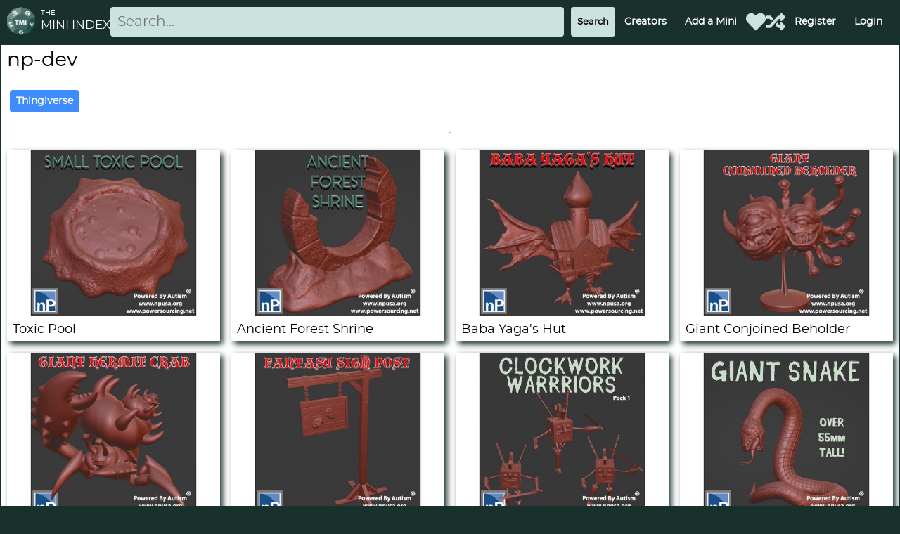

--- FILE ---
content_type: text/html; charset=utf-8
request_url: https://theminiindex.com/Creators/Details?id=2690
body_size: 10137
content:

<!DOCTYPE html>
<html lang ="en">
<head>
    <meta charset="utf-8" />
    <meta name="apple-mobile-web-app-capable" content="yes" />
    <meta name="viewport" content="minimum-scale=1.0, width=device-width" />

    <meta name="application-name" content="The Mini Index" />
    <meta name="msapplication-TileColor" content="#FFFFFF" />
    <meta name="msapplication-TileImage" content="~/images/icons/mstile-144x144.png" />
    <meta name="msapplication-square70x70logo" content="~/images/icons/mstile-70x70.png" />
    <meta name="msapplication-square150x150logo" content="~/images/icons/mstile-150x150.png" />
    <meta name="msapplication-wide310x150logo" content="~/images/icons/mstile-310x150.png" />
    <meta name="msapplication-square310x310logo" content="~/images/icons/mstile-310x310.png" />

    <meta property="og:site_name" content="The Mini Index" />
    <meta property="og:image" content="https://theminiindex.com/images/banner.png">
    <meta property="og:title" content="np-dev Details - The Mini Index" />
    <meta name="description" content="The Mini Index is a crowd-sourced index of various minis, terrain tiles, and scatter terrain across different websites for use with tabletop games like Dungeons and Dragons." />
    <meta property="og:description" content="The Mini Index is a crowd-sourced index of various minis, terrain tiles, and scatter terrain across different websites for use with tabletop games like Dungeons and Dragons." />
    <meta property="fb:app_id" content="217005809246433" />

    <meta name="twitter:card" content="summary" />
    <meta name="twitter:image:src" content="https://theminiindex.com/images/banner.png">
    <meta name="twitter:description" content="The Mini Index is a crowd-sourced index of various minis, terrain tiles, and scatter terrain across different websites for use with tabletop games like Dungeons and Dragons." />
    <meta name="twitter:title" content="np-dev Details - The Mini Index" />

    <title>np-dev Details - The Mini Index</title>

    

    

    
        <style>
            @font-face {
                font-family: 'Montserrat';
                src: url('https://miniindex.azureedge.net/8436a7e0e2466fabb64672ba4674ca7c.woff2') format('woff2');
                font-weight: normal;
                font-style: normal;
                font-display: swap;
            }
        </style>
        <link rel="preconnect" href="https://miniindex.azureedge.net/">
        <link rel="stylesheet" href="https://miniindex.azureedge.net/site.css">
        <link rel="stylesheet" href="https://miniindex.azureedge.net/styles.css">
    

    
    <script type="text/javascript">
        !function (T, l, y) { var S = T.location, k = "script", D = "connectionString", C = "ingestionendpoint", I = "disableExceptionTracking", E = "ai.device.", b = "toLowerCase", w = "crossOrigin", N = "POST", e = "appInsightsSDK", t = y.name || "appInsights"; (y.name || T[e]) && (T[e] = t); var n = T[t] || function (d) { var g = !1, f = !1, m = { initialize: !0, queue: [], sv: "5", version: 2, config: d }; function v(e, t) { var n = {}, a = "Browser"; return n[E + "id"] = a[b](), n[E + "type"] = a, n["ai.operation.name"] = S && S.pathname || "_unknown_", n["ai.internal.sdkVersion"] = "javascript:snippet_" + (m.sv || m.version), { time: function () { var e = new Date; function t(e) { var t = "" + e; return 1 === t.length && (t = "0" + t), t } return e.getUTCFullYear() + "-" + t(1 + e.getUTCMonth()) + "-" + t(e.getUTCDate()) + "T" + t(e.getUTCHours()) + ":" + t(e.getUTCMinutes()) + ":" + t(e.getUTCSeconds()) + "." + ((e.getUTCMilliseconds() / 1e3).toFixed(3) + "").slice(2, 5) + "Z" }(), name: "Microsoft.ApplicationInsights." + e.replace(/-/g, "") + "." + t, sampleRate: 100, tags: n, data: { baseData: { ver: 2 } } } } var h = d.url || y.src; if (h) { function a(e) { var t, n, a, i, r, o, s, c, u, p, l; g = !0, m.queue = [], f || (f = !0, t = h, s = function () { var e = {}, t = d.connectionString; if (t) for (var n = t.split(";"), a = 0; a < n.length; a++) { var i = n[a].split("="); 2 === i.length && (e[i[0][b]()] = i[1]) } if (!e[C]) { var r = e.endpointsuffix, o = r ? e.location : null; e[C] = "https://" + (o ? o + "." : "") + "dc." + (r || "services.visualstudio.com") } return e }(), c = s[D] || d[D] || "", u = s[C], p = u ? u + "/v2/track" : d.endpointUrl, (l = []).push((n = "SDK LOAD Failure: Failed to load Application Insights SDK script (See stack for details)", a = t, i = p, (o = (r = v(c, "Exception")).data).baseType = "ExceptionData", o.baseData.exceptions = [{ typeName: "SDKLoadFailed", message: n.replace(/\./g, "-"), hasFullStack: !1, stack: n + "\nSnippet failed to load [" + a + "] -- Telemetry is disabled\nHelp Link: https://go.microsoft.com/fwlink/?linkid=2128109\nHost: " + (S && S.pathname || "_unknown_") + "\nEndpoint: " + i, parsedStack: [] }], r)), l.push(function (e, t, n, a) { var i = v(c, "Message"), r = i.data; r.baseType = "MessageData"; var o = r.baseData; return o.message = 'AI (Internal): 99 message:"' + ("SDK LOAD Failure: Failed to load Application Insights SDK script (See stack for details) (" + n + ")").replace(/\"/g, "") + '"', o.properties = { endpoint: a }, i }(0, 0, t, p)), function (e, t) { if (JSON) { var n = T.fetch; if (n && !y.useXhr) n(t, { method: N, body: JSON.stringify(e), mode: "cors" }); else if (XMLHttpRequest) { var a = new XMLHttpRequest; a.open(N, t), a.setRequestHeader("Content-type", "application/json"), a.send(JSON.stringify(e)) } } }(l, p)) } function i(e, t) { f || setTimeout(function () { !t && m.core || a() }, 500) } var e = function () { var n = l.createElement(k); n.src = h; var e = y[w]; return !e && "" !== e || "undefined" == n[w] || (n[w] = e), n.onload = i, n.onerror = a, n.onreadystatechange = function (e, t) { "loaded" !== n.readyState && "complete" !== n.readyState || i(0, t) }, n }(); y.ld < 0 ? l.getElementsByTagName("head")[0].appendChild(e) : setTimeout(function () { l.getElementsByTagName(k)[0].parentNode.appendChild(e) }, y.ld || 0) } try { m.cookie = l.cookie } catch (p) { } function t(e) { for (; e.length;)!function (t) { m[t] = function () { var e = arguments; g || m.queue.push(function () { m[t].apply(m, e) }) } }(e.pop()) } var n = "track", r = "TrackPage", o = "TrackEvent"; t([n + "Event", n + "PageView", n + "Exception", n + "Trace", n + "DependencyData", n + "Metric", n + "PageViewPerformance", "start" + r, "stop" + r, "start" + o, "stop" + o, "addTelemetryInitializer", "setAuthenticatedUserContext", "clearAuthenticatedUserContext", "flush"]), m.SeverityLevel = { Verbose: 0, Information: 1, Warning: 2, Error: 3, Critical: 4 }; var s = (d.extensionConfig || {}).ApplicationInsightsAnalytics || {}; if (!0 !== d[I] && !0 !== s[I]) { var c = "onerror"; t(["_" + c]); var u = T[c]; T[c] = function (e, t, n, a, i) { var r = u && u(e, t, n, a, i); return !0 !== r && m["_" + c]({ message: e, url: t, lineNumber: n, columnNumber: a, error: i }), r }, d.autoExceptionInstrumented = !0 } return m }(y.cfg); function a() { y.onInit && y.onInit(n) } (T[t] = n).queue && 0 === n.queue.length ? (n.queue.push(a), n.trackPageView({})) : a() }(window, document, {
            src: "https://js.monitor.azure.com/scripts/b/ai.2.min.js",
            crossOrigin: "anonymous", // When supplied this will add the provided value as the cross origin attribute on the script tag
            cfg: { // Application Insights Configuration
                connectionString: "InstrumentationKey=70f322c0-7e67-4ac4-9b55-72cad669d574;IngestionEndpoint=https://westus2-0.in.applicationinsights.azure.com/;LiveEndpoint=https://westus2.livediagnostics.monitor.azure.com/"
            }
        });

        function toggleMobile() {
            var mobile = document.getElementById("mobileCluster");
            mobile.style.display == "block" ? mobile.style.display = "none" : mobile.style.display = "block"; 
        }
    </script>

    <style>
        h1,
        h2,
        h3,
        h4 {
            font-family: "Montserrat", sans-serif !important;
            font-weight: 500;
        }
        .montserrat {
            font-family: "Montserrat", sans-serif !important;
        }
        .btn{
            font-family: "Montserrat", sans-serif !important;
        }
        input.full-width{
            font-family: "Montserrat", sans-serif !important;
        }
    </style>
       
    <link rel="apple-touch-icon-precomposed" sizes="57x57" href="/images/icons/apple-touch-icon-57x57.png" />
    <link rel="apple-touch-icon-precomposed" sizes="114x114" href="/images/icons/apple-touch-icon-114x114.png" />
    <link rel="apple-touch-icon-precomposed" sizes="72x72" href="/images/icons/apple-touch-icon-72x72.png" />
    <link rel="apple-touch-icon-precomposed" sizes="144x144" href="/images/icons/apple-touch-icon-144x144.png" />
    <link rel="apple-touch-icon-precomposed" sizes="60x60" href="/images/icons/apple-touch-icon-60x60.png" />
    <link rel="apple-touch-icon-precomposed" sizes="120x120" href="/images/icons/apple-touch-icon-120x120.png" />
    <link rel="apple-touch-icon-precomposed" sizes="76x76" href="/images/icons/apple-touch-icon-76x76.png" />
    <link rel="apple-touch-icon-precomposed" sizes="152x152" href="/images/icons/apple-touch-icon-152x152.png" />

    <link rel="icon" type="image/png" href="/images/icons/favicon-196x196.png" sizes="196x196" />
    <link rel="icon" type="image/png" href="/images/icons/favicon-96x96.png" sizes="96x96" />
    <link rel="icon" type="image/png" href="/images/icons/favicon-32x32.png" sizes="32x32" />
    <link rel="icon" type="image/png" href="/images/icons/favicon-16x16.png" sizes="16x16" />
    <link rel="icon" type="image/png" href="/images/icons/favicon-128.png" sizes="128x128" />
</head>
<body>
    <div>
        <nav>
            <div class="cluster style-primary" style="flex-wrap:nowrap">
                <div class="row" style="padding-left:10px;">
                    <a href="/" aria-label="Return to homepage">
                        <img style="margin-right: .5rem;" width="40" height="40" src="/images/icons/favicon-96x96.png" alt="The Mini Index Logo - a D12 with TMI written on it." />
                    </a>

                    <div class="montserrat" id="logotype">
                        <span class="xsmall">THE</span>
                        <br />
                        <span class="larger">MINI INDEX</span>
                    </div>
                </div>

                <form action="/Minis" style="margin-right:auto; width:100%;" id="searchForm" name="searchForm">
                    <div class="row">
                        <label for="nav-search"></label>
                        <input type="text" name="SearchString" id="SearchString" placeholder="Search..." class="full-width"/>
                        <input type="submit" value="Search" id="NavSearchBtn" class="btn style-secondary-border" />
                    </div>                        
                </form>

                <div class="cluster" id="menuCluster">
                    <div class="center"><a class="btn style-primary" href="/Creators/Browse">Creators</a></div>
                    <div class="center"><a class="btn style-primary" href="/Minis/Create">Add a Mini</a></div>
                    <div class="icon-no-container">
                        <a href="/Starred/" aria-label="Favorited Minis">
                            <div class="icon icon-heart"></div>
                        </a>
                    </div>
                    <div class="icon-no-container">
                        <a href="/Minis/Help/" aria-label="Help out TMI!">
                            <div class="icon icon-random"></div>
                        </a>
                    </div>
                    

<div class="center">
    <a href="/Identity/Account/Register" class="btn style-primary">Register</a>
</div>
<div class ="center">
    <a href="/Identity/Account/Login?ReturnUrl=/Creators/Details?id=2690" class="btn style-primary">Login</a>
</div>

                </div>
                <div class="icon-no-container" style="padding-right:.75rem;">
                    <a href="#" id="menuBtn" onclick="toggleMobile()" aria-label="Expand Menu">
                        <div class="icon icon-menu"></div>
                    </a>
                </div>
            </div>

            <div class="cluster style-primary" id="mobileCluster" style="display:none;">
                <div class="center"><a class="btn style-primary" href="/Creators/Browse">Creators</a></div>
                <div class="center"><a class="btn style-primary" href="/Minis/Create">Add a Mini</a></div>
                <div class="center"><a class="btn style-primary" href="/Starred/">Favorites</a></div>
                <div class="center"><a class="btn style-primary" href="/Minis/Help">Tag a Random Mini</a></div>
                

<div class="center">
    <a href="/Identity/Account/Register" class="btn style-primary">Register</a>
</div>
<div class ="center">
    <a href="/Identity/Account/Login?ReturnUrl=/Creators/Details?id=2690" class="btn style-primary">Login</a>
</div>

            </div>
        </nav>

        <main>
            <div class="stack">
                




<h1>np-dev</h1>

<div class="cluster">
    <a href="https://www.thingiverse.com/np-dev" class="btn btn-primary Thingiverse">Thingiverse</a>
</div>

<hr />

<div class="grid">

<!-- If you edit this, also edit the JS that uses it (latest.js)-->
<div class="card Approved" id="78132">
    <div>
        <a href="/Minis/Details?id=78132" aria-label="Toxic Pool">
            <img class="card-thumbnail" src="https://miniindexblobcdn.azureedge.net/images/78132.jpg" width="314" height="236" alt="Image of Toxic Pool" />
        </a>
    </div>

    <div class="card-text">
        <div class="mini-name">
            <h3>Toxic Pool</h3>
        </div>
    </div>
    <div class="new-tag hidden"><span class="new-tag-span">New!</span></div>
    <div class="approved-time">1758659132000</div>
</div>
<!-- If you edit this, also edit the JS that uses it (latest.js)-->
<div class="card Approved" id="77297">
    <div>
        <a href="/Minis/Details?id=77297" aria-label="Ancient Forest Shrine">
            <img class="card-thumbnail" src="https://miniindexblobcdn.azureedge.net/images/77297.jpg" width="314" height="236" alt="Image of Ancient Forest Shrine" />
        </a>
    </div>

    <div class="card-text">
        <div class="mini-name">
            <h3>Ancient Forest Shrine</h3>
        </div>
    </div>
    <div class="new-tag hidden"><span class="new-tag-span">New!</span></div>
    <div class="approved-time">1756398888000</div>
</div>
<!-- If you edit this, also edit the JS that uses it (latest.js)-->
<div class="card Approved" id="77290">
    <div>
        <a href="/Minis/Details?id=77290" aria-label="Baba Yaga&#x27;s Hut">
            <img class="card-thumbnail" src="https://miniindexblobcdn.azureedge.net/images/77290.jpg" width="314" height="236" alt="Image of Baba Yaga&#x27;s Hut" />
        </a>
    </div>

    <div class="card-text">
        <div class="mini-name">
            <h3>Baba Yaga&#x27;s Hut</h3>
        </div>
    </div>
    <div class="new-tag hidden"><span class="new-tag-span">New!</span></div>
    <div class="approved-time">1756397837000</div>
</div>
<!-- If you edit this, also edit the JS that uses it (latest.js)-->
<div class="card Approved" id="72523">
    <div>
        <a href="/Minis/Details?id=72523" aria-label="Giant Conjoined Beholder">
            <img class="card-thumbnail" src="https://miniindexblobcdn.azureedge.net/images/72523.jpg" width="314" height="236" alt="Image of Giant Conjoined Beholder" />
        </a>
    </div>

    <div class="card-text">
        <div class="mini-name">
            <h3>Giant Conjoined Beholder</h3>
        </div>
    </div>
    <div class="new-tag hidden"><span class="new-tag-span">New!</span></div>
    <div class="approved-time">1736268828000</div>
</div>
<!-- If you edit this, also edit the JS that uses it (latest.js)-->
<div class="card Approved" id="72522">
    <div>
        <a href="/Minis/Details?id=72522" aria-label="Giant Hermit Crab">
            <img class="card-thumbnail" src="https://miniindexblobcdn.azureedge.net/images/72522.jpg" width="314" height="236" alt="Image of Giant Hermit Crab" />
        </a>
    </div>

    <div class="card-text">
        <div class="mini-name">
            <h3>Giant Hermit Crab</h3>
        </div>
    </div>
    <div class="new-tag hidden"><span class="new-tag-span">New!</span></div>
    <div class="approved-time">1736268794000</div>
</div>
<!-- If you edit this, also edit the JS that uses it (latest.js)-->
<div class="card Approved" id="71032">
    <div>
        <a href="/Minis/Details?id=71032" aria-label="Fantasy Store Signpost">
            <img class="card-thumbnail" src="https://miniindexblobcdn.azureedge.net/images/71032.jpg" width="314" height="236" alt="Image of Fantasy Store Signpost" />
        </a>
    </div>

    <div class="card-text">
        <div class="mini-name">
            <h3>Fantasy Store Signpost</h3>
        </div>
    </div>
    <div class="new-tag hidden"><span class="new-tag-span">New!</span></div>
    <div class="approved-time">1733156030000</div>
</div>
<!-- If you edit this, also edit the JS that uses it (latest.js)-->
<div class="card Approved" id="68240">
    <div>
        <a href="/Minis/Details?id=68240" aria-label="Clockwork Warriors - Group 1">
            <img class="card-thumbnail" src="https://miniindexblobcdn.azureedge.net/images/68240.jpg" width="314" height="236" alt="Image of Clockwork Warriors - Group 1" />
        </a>
    </div>

    <div class="card-text">
        <div class="mini-name">
            <h3>Clockwork Warriors - Group 1</h3>
        </div>
    </div>
    <div class="new-tag hidden"><span class="new-tag-span">New!</span></div>
    <div class="approved-time">1720456988000</div>
</div>
<!-- If you edit this, also edit the JS that uses it (latest.js)-->
<div class="card Approved" id="68239">
    <div>
        <a href="/Minis/Details?id=68239" aria-label="Giant Snake">
            <img class="card-thumbnail" src="https://miniindexblobcdn.azureedge.net/images/68239.jpg" width="314" height="236" alt="Image of Giant Snake" />
        </a>
    </div>

    <div class="card-text">
        <div class="mini-name">
            <h3>Giant Snake</h3>
        </div>
    </div>
    <div class="new-tag hidden"><span class="new-tag-span">New!</span></div>
    <div class="approved-time">1720456886000</div>
</div>
<!-- If you edit this, also edit the JS that uses it (latest.js)-->
<div class="card Approved" id="67787">
    <div>
        <a href="/Minis/Details?id=67787" aria-label="Wooden Cart">
            <img class="card-thumbnail" src="https://miniindexblobcdn.azureedge.net/images/67787.jpg" width="314" height="236" alt="Image of Wooden Cart" />
        </a>
    </div>

    <div class="card-text">
        <div class="mini-name">
            <h3>Wooden Cart</h3>
        </div>
    </div>
    <div class="new-tag hidden"><span class="new-tag-span">New!</span></div>
    <div class="approved-time">1718316917000</div>
</div>
<!-- If you edit this, also edit the JS that uses it (latest.js)-->
<div class="card Approved" id="67201">
    <div>
        <a href="/Minis/Details?id=67201" aria-label="Giant Fat Dragon">
            <img class="card-thumbnail" src="https://miniindexblobcdn.azureedge.net/images/67201.jpg" width="314" height="236" alt="Image of Giant Fat Dragon" />
        </a>
    </div>

    <div class="card-text">
        <div class="mini-name">
            <h3>Giant Fat Dragon</h3>
        </div>
    </div>
    <div class="new-tag hidden"><span class="new-tag-span">New!</span></div>
    <div class="approved-time">1715269447000</div>
</div>
<!-- If you edit this, also edit the JS that uses it (latest.js)-->
<div class="card Approved" id="67196">
    <div>
        <a href="/Minis/Details?id=67196" aria-label="Modern Marvels - Cyberpunk/SciFi Medical Robot">
            <img class="card-thumbnail" src="https://miniindexblobcdn.azureedge.net/images/67196.jpg" width="314" height="236" alt="Image of Modern Marvels - Cyberpunk/SciFi Medical Robot" />
        </a>
    </div>

    <div class="card-text">
        <div class="mini-name">
            <h3>Modern Marvels - Cyberpunk/SciFi Medical Robot</h3>
        </div>
    </div>
    <div class="new-tag hidden"><span class="new-tag-span">New!</span></div>
    <div class="approved-time">1715098251000</div>
</div>
<!-- If you edit this, also edit the JS that uses it (latest.js)-->
<div class="card Approved" id="66809">
    <div>
        <a href="/Minis/Details?id=66809" aria-label="Modern Marvels - Stone Foot Bridge">
            <img class="card-thumbnail" src="https://miniindexblobcdn.azureedge.net/images/66809.jpg" width="314" height="236" alt="Image of Modern Marvels - Stone Foot Bridge" />
        </a>
    </div>

    <div class="card-text">
        <div class="mini-name">
            <h3>Modern Marvels - Stone Foot Bridge</h3>
        </div>
    </div>
    <div class="new-tag hidden"><span class="new-tag-span">New!</span></div>
    <div class="approved-time">1713800698000</div>
</div>
<!-- If you edit this, also edit the JS that uses it (latest.js)-->
<div class="card Approved" id="65348">
    <div>
        <a href="/Minis/Details?id=65348" aria-label="Ettin / Two-Headed Ogre">
            <img class="card-thumbnail" src="https://miniindexblobcdn.azureedge.net/images/65348.jpg" width="314" height="236" alt="Image of Ettin / Two-Headed Ogre" />
        </a>
    </div>

    <div class="card-text">
        <div class="mini-name">
            <h3>Ettin / Two-Headed Ogre</h3>
        </div>
    </div>
    <div class="new-tag hidden"><span class="new-tag-span">New!</span></div>
    <div class="approved-time">1706823260000</div>
</div>
<!-- If you edit this, also edit the JS that uses it (latest.js)-->
<div class="card Approved" id="64909">
    <div>
        <a href="/Minis/Details?id=64909" aria-label="Modern Marvels - Mausoleum">
            <img class="card-thumbnail" src="https://miniindexblobcdn.azureedge.net/images/64909.jpg" width="314" height="236" alt="Image of Modern Marvels - Mausoleum" />
        </a>
    </div>

    <div class="card-text">
        <div class="mini-name">
            <h3>Modern Marvels - Mausoleum</h3>
        </div>
    </div>
    <div class="new-tag hidden"><span class="new-tag-span">New!</span></div>
    <div class="approved-time">1705341838000</div>
</div>
<!-- If you edit this, also edit the JS that uses it (latest.js)-->
<div class="card Approved" id="62730">
    <div>
        <a href="/Minis/Details?id=62730" aria-label="Trash Eater - Otyugh">
            <img class="card-thumbnail" src="https://miniindexblobcdn.azureedge.net/images/62730.jpg" width="314" height="236" alt="Image of Trash Eater - Otyugh" />
        </a>
    </div>

    <div class="card-text">
        <div class="mini-name">
            <h3>Trash Eater - Otyugh</h3>
        </div>
    </div>
    <div class="new-tag hidden"><span class="new-tag-span">New!</span></div>
    <div class="approved-time">1696268029000</div>
</div>
<!-- If you edit this, also edit the JS that uses it (latest.js)-->
<div class="card Approved" id="56526">
    <div>
        <a href="/Minis/Details?id=56526" aria-label="Giant Mutated Frog Behemoth">
            <img class="card-thumbnail" src="https://miniindexblobcdn.azureedge.net/images/56526.jpg" width="314" height="236" alt="Image of Giant Mutated Frog Behemoth" />
        </a>
    </div>

    <div class="card-text">
        <div class="mini-name">
            <h3>Giant Mutated Frog Behemoth</h3>
        </div>
    </div>
    <div class="new-tag hidden"><span class="new-tag-span">New!</span></div>
    <div class="approved-time">1677698662000</div>
</div>
<!-- If you edit this, also edit the JS that uses it (latest.js)-->
<div class="card Approved" id="52161">
    <div>
        <a href="/Minis/Details?id=52161" aria-label="Flying Flaming Pumpkins">
            <img class="card-thumbnail" src="https://miniindexblobcdn.azureedge.net/images/52161.jpg" width="314" height="236" alt="Image of Flying Flaming Pumpkins" />
        </a>
    </div>

    <div class="card-text">
        <div class="mini-name">
            <h3>Flying Flaming Pumpkins</h3>
        </div>
    </div>
    <div class="new-tag hidden"><span class="new-tag-span">New!</span></div>
    <div class="approved-time">1666987966000</div>
</div>
<!-- If you edit this, also edit the JS that uses it (latest.js)-->
<div class="card Approved" id="52156">
    <div>
        <a href="/Minis/Details?id=52156" aria-label="1/600 scale Tropical Island 01">
            <img class="card-thumbnail" src="https://miniindexblobcdn.azureedge.net/images/52156.jpg" width="314" height="236" alt="Image of 1/600 scale Tropical Island 01" />
        </a>
    </div>

    <div class="card-text">
        <div class="mini-name">
            <h3>1/600 scale Tropical Island 01</h3>
        </div>
    </div>
    <div class="new-tag hidden"><span class="new-tag-span">New!</span></div>
    <div class="approved-time">1666987679000</div>
</div>
<!-- If you edit this, also edit the JS that uses it (latest.js)-->
<div class="card Approved" id="51766">
    <div>
        <a href="/Minis/Details?id=51766" aria-label="Marvel Crisis Protocol / Batman Miniature Game Bases and Safe">
            <img class="card-thumbnail" src="https://miniindexblobcdn.azureedge.net/images/51766.jpg" width="314" height="236" alt="Image of Marvel Crisis Protocol / Batman Miniature Game Bases and Safe" />
        </a>
    </div>

    <div class="card-text">
        <div class="mini-name">
            <h3>Marvel Crisis Protocol / Batman Miniature Game Bases and Safe</h3>
        </div>
    </div>
    <div class="new-tag hidden"><span class="new-tag-span">New!</span></div>
    <div class="approved-time">1665163238000</div>
</div>
<!-- If you edit this, also edit the JS that uses it (latest.js)-->
<div class="card Approved" id="51763">
    <div>
        <a href="/Minis/Details?id=51763" aria-label="Battletech textured base and micro-nuke blast">
            <img class="card-thumbnail" src="https://miniindexblobcdn.azureedge.net/images/51763.jpg" width="314" height="236" alt="Image of Battletech textured base and micro-nuke blast" />
        </a>
    </div>

    <div class="card-text">
        <div class="mini-name">
            <h3>Battletech textured base and micro-nuke blast</h3>
        </div>
    </div>
    <div class="new-tag hidden"><span class="new-tag-span">New!</span></div>
    <div class="approved-time">1665163058000</div>
</div>
<!-- If you edit this, also edit the JS that uses it (latest.js)-->
<div class="card Approved" id="51379">
    <div>
        <a href="/Minis/Details?id=51379" aria-label="Fantasy Chibi Warrior">
            <img class="card-thumbnail" src="https://miniindexblobcdn.azureedge.net/images/51379.jpg" width="314" height="236" alt="Image of Fantasy Chibi Warrior" />
        </a>
    </div>

    <div class="card-text">
        <div class="mini-name">
            <h3>Fantasy Chibi Warrior</h3>
        </div>
    </div>
    <div class="new-tag hidden"><span class="new-tag-span">New!</span></div>
    <div class="approved-time">1663255312000</div>
</div>
<!-- If you edit this, also edit the JS that uses it (latest.js)-->
<div class="card Approved" id="51008">
    <div>
        <a href="/Minis/Details?id=51008" aria-label="Battletech Tank and Power Armor Suit (6mm/8mm)">
            <img class="card-thumbnail" src="https://miniindexblobcdn.azureedge.net/images/51008.jpg" width="314" height="236" alt="Image of Battletech Tank and Power Armor Suit (6mm/8mm)" />
        </a>
    </div>

    <div class="card-text">
        <div class="mini-name">
            <h3>Battletech Tank and Power Armor Suit (6mm/8mm)</h3>
        </div>
    </div>
    <div class="new-tag hidden"><span class="new-tag-span">New!</span></div>
    <div class="approved-time">1662147049000</div>
</div>
<!-- If you edit this, also edit the JS that uses it (latest.js)-->
<div class="card Approved" id="50974">
    <div>
        <a href="/Minis/Details?id=50974" aria-label="SciFi Gator-Man Hybrid 01">
            <img class="card-thumbnail" src="https://miniindexblobcdn.azureedge.net/images/50974.jpg" width="314" height="236" alt="Image of SciFi Gator-Man Hybrid 01" />
        </a>
    </div>

    <div class="card-text">
        <div class="mini-name">
            <h3>SciFi Gator-Man Hybrid 01</h3>
        </div>
    </div>
    <div class="new-tag hidden"><span class="new-tag-span">New!</span></div>
    <div class="approved-time">1661884388000</div>
</div>
<!-- If you edit this, also edit the JS that uses it (latest.js)-->
<div class="card Approved" id="50970">
    <div>
        <a href="/Minis/Details?id=50970" aria-label="6mm/8mm Rockets and Smoke Trails">
            <img class="card-thumbnail" src="https://miniindexblobcdn.azureedge.net/images/50970.jpg" width="314" height="236" alt="Image of 6mm/8mm Rockets and Smoke Trails" />
        </a>
    </div>

    <div class="card-text">
        <div class="mini-name">
            <h3>6mm/8mm Rockets and Smoke Trails</h3>
        </div>
    </div>
    <div class="new-tag hidden"><span class="new-tag-span">New!</span></div>
    <div class="approved-time">1661883864000</div>
</div>
<!-- If you edit this, also edit the JS that uses it (latest.js)-->
<div class="card Approved" id="50109">
    <div>
        <a href="/Minis/Details?id=50109" aria-label="MARVEL CRISIS PROTOCOL / BATMAN MINIATURE GAME BASES AND STUFFED UNICORN TOY">
            <img class="card-thumbnail" src="https://miniindexblobcdn.azureedge.net/images/50109.jpg" width="314" height="236" alt="Image of MARVEL CRISIS PROTOCOL / BATMAN MINIATURE GAME BASES AND STUFFED UNICORN TOY" />
        </a>
    </div>

    <div class="card-text">
        <div class="mini-name">
            <h3>MARVEL CRISIS PROTOCOL / BATMAN MINIATURE GAME BASES AND STUFFED UNICORN TOY</h3>
        </div>
    </div>
    <div class="new-tag hidden"><span class="new-tag-span">New!</span></div>
    <div class="approved-time">1659470669000</div>
</div>
<!-- If you edit this, also edit the JS that uses it (latest.js)-->
<div class="card Approved" id="48909">
    <div>
        <a href="/Minis/Details?id=48909" aria-label="Dungeon Doorway">
            <img class="card-thumbnail" src="https://miniindexblobcdn.azureedge.net/images/48909.jpg" width="314" height="236" alt="Image of Dungeon Doorway" />
        </a>
    </div>

    <div class="card-text">
        <div class="mini-name">
            <h3>Dungeon Doorway</h3>
        </div>
    </div>
    <div class="new-tag hidden"><span class="new-tag-span">New!</span></div>
    <div class="approved-time">1657645175000</div>
</div>
<!-- If you edit this, also edit the JS that uses it (latest.js)-->
<div class="card Approved" id="48564">
    <div>
        <a href="/Minis/Details?id=48564" aria-label="Battletech Buildings and Bases - Cooling Tower &amp; Rock Cliff Base">
            <img class="card-thumbnail" src="https://miniindexblobcdn.azureedge.net/images/48564.jpg" width="314" height="236" alt="Image of Battletech Buildings and Bases - Cooling Tower &amp; Rock Cliff Base" />
        </a>
    </div>

    <div class="card-text">
        <div class="mini-name">
            <h3>Battletech Buildings and Bases - Cooling Tower &amp; Rock Cliff Base</h3>
        </div>
    </div>
    <div class="new-tag hidden"><span class="new-tag-span">New!</span></div>
    <div class="approved-time">1656959353000</div>
</div>
<!-- If you edit this, also edit the JS that uses it (latest.js)-->
<div class="card Approved" id="48375">
    <div>
        <a href="/Minis/Details?id=48375" aria-label="Marvel Crisis Protocol Base and Boom Box">
            <img class="card-thumbnail" src="https://miniindexblobcdn.azureedge.net/images/48375.jpg" width="314" height="236" alt="Image of Marvel Crisis Protocol Base and Boom Box" />
        </a>
    </div>

    <div class="card-text">
        <div class="mini-name">
            <h3>Marvel Crisis Protocol Base and Boom Box</h3>
        </div>
    </div>
    <div class="new-tag hidden"><span class="new-tag-span">New!</span></div>
    <div class="approved-time">1656006734000</div>
</div>
<!-- If you edit this, also edit the JS that uses it (latest.js)-->
<div class="card Approved" id="48081">
    <div>
        <a href="/Minis/Details?id=48081" aria-label="Barrels and Mimic">
            <img class="card-thumbnail" src="https://miniindexblobcdn.azureedge.net/images/48081.jpg" width="314" height="236" alt="Image of Barrels and Mimic" />
        </a>
    </div>

    <div class="card-text">
        <div class="mini-name">
            <h3>Barrels and Mimic</h3>
        </div>
    </div>
    <div class="new-tag hidden"><span class="new-tag-span">New!</span></div>
    <div class="approved-time">1654701059000</div>
</div>
<!-- If you edit this, also edit the JS that uses it (latest.js)-->
<div class="card Approved" id="48080">
    <div>
        <a href="/Minis/Details?id=48080" aria-label="Battletech Buildings and Bases - pack 2">
            <img class="card-thumbnail" src="https://miniindexblobcdn.azureedge.net/images/48080.jpg" width="314" height="236" alt="Image of Battletech Buildings and Bases - pack 2" />
        </a>
    </div>

    <div class="card-text">
        <div class="mini-name">
            <h3>Battletech Buildings and Bases - pack 2</h3>
        </div>
    </div>
    <div class="new-tag hidden"><span class="new-tag-span">New!</span></div>
    <div class="approved-time">1654700985000</div>
</div>
<!-- If you edit this, also edit the JS that uses it (latest.js)-->
<div class="card Approved" id="47153">
    <div>
        <a href="/Minis/Details?id=47153" aria-label="Marvel Crisis Protocol Base and Street Lamp">
            <img class="card-thumbnail" src="https://miniindexblobcdn.azureedge.net/images/47153.jpg" width="314" height="236" alt="Image of Marvel Crisis Protocol Base and Street Lamp" />
        </a>
    </div>

    <div class="card-text">
        <div class="mini-name">
            <h3>Marvel Crisis Protocol Base and Street Lamp</h3>
        </div>
    </div>
    <div class="new-tag hidden"><span class="new-tag-span">New!</span></div>
    <div class="approved-time">1652460189000</div>
</div>
<!-- If you edit this, also edit the JS that uses it (latest.js)-->
<div class="card Approved" id="46950">
    <div>
        <a href="/Minis/Details?id=46950" aria-label="Green Slimes / Oozes">
            <img class="card-thumbnail" src="https://miniindexblobcdn.azureedge.net/images/46950.jpg" width="314" height="236" alt="Image of Green Slimes / Oozes" />
        </a>
    </div>

    <div class="card-text">
        <div class="mini-name">
            <h3>Green Slimes / Oozes</h3>
        </div>
    </div>
    <div class="new-tag hidden"><span class="new-tag-span">New!</span></div>
    <div class="approved-time">1652021226000</div>
</div>
<!-- If you edit this, also edit the JS that uses it (latest.js)-->
<div class="card Approved" id="45229">
    <div>
        <a href="/Minis/Details?id=45229" aria-label="Marvel Crisis Protocol Base and Fire Hydrant">
            <img class="card-thumbnail" src="https://miniindexblobcdn.azureedge.net/images/45229.jpg" width="314" height="236" alt="Image of Marvel Crisis Protocol Base and Fire Hydrant" />
        </a>
    </div>

    <div class="card-text">
        <div class="mini-name">
            <h3>Marvel Crisis Protocol Base and Fire Hydrant</h3>
        </div>
    </div>
    <div class="new-tag hidden"><span class="new-tag-span">New!</span></div>
    <div class="approved-time">1650384012000</div>
</div>
<!-- If you edit this, also edit the JS that uses it (latest.js)-->
<div class="card Approved" id="44026">
    <div>
        <a href="/Minis/Details?id=44026" aria-label="Chaos Dwarf Unit Leader">
            <img class="card-thumbnail" src="https://miniindexblobcdn.azureedge.net/images/44026.jpg" width="314" height="236" alt="Image of Chaos Dwarf Unit Leader" />
        </a>
    </div>

    <div class="card-text">
        <div class="mini-name">
            <h3>Chaos Dwarf Unit Leader</h3>
        </div>
    </div>
    <div class="new-tag hidden"><span class="new-tag-span">New!</span></div>
    <div class="approved-time">1648935976000</div>
</div>
<!-- If you edit this, also edit the JS that uses it (latest.js)-->
<div class="card Approved" id="44025">
    <div>
        <a href="/Minis/Details?id=44025" aria-label="25mm Round and Square Broken Tile Bases">
            <img class="card-thumbnail" src="https://miniindexblobcdn.azureedge.net/images/44025.jpg" width="314" height="236" alt="Image of 25mm Round and Square Broken Tile Bases" />
        </a>
    </div>

    <div class="card-text">
        <div class="mini-name">
            <h3>25mm Round and Square Broken Tile Bases</h3>
        </div>
    </div>
    <div class="new-tag hidden"><span class="new-tag-span">New!</span></div>
    <div class="approved-time">1648935889000</div>
</div>
<!-- If you edit this, also edit the JS that uses it (latest.js)-->
<div class="card Approved" id="41901">
    <div>
        <a href="/Minis/Details?id=41901" aria-label="Heavy Combat Robot">
            <img class="card-thumbnail" src="https://miniindexblobcdn.azureedge.net/images/41901.jpg" width="314" height="236" alt="Image of Heavy Combat Robot" />
        </a>
    </div>

    <div class="card-text">
        <div class="mini-name">
            <h3>Heavy Combat Robot</h3>
        </div>
    </div>
    <div class="new-tag hidden"><span class="new-tag-span">New!</span></div>
    <div class="approved-time">1646760973000</div>
</div>
<!-- If you edit this, also edit the JS that uses it (latest.js)-->
<div class="card Approved" id="41344">
    <div>
        <a href="/Minis/Details?id=41344" aria-label="25mm Round and Square Seaside Rock Bases">
            <img class="card-thumbnail" src="https://miniindexblobcdn.azureedge.net/images/41344.jpg" width="314" height="236" alt="Image of 25mm Round and Square Seaside Rock Bases" />
        </a>
    </div>

    <div class="card-text">
        <div class="mini-name">
            <h3>25mm Round and Square Seaside Rock Bases</h3>
        </div>
    </div>
    <div class="new-tag hidden"><span class="new-tag-span">New!</span></div>
    <div class="approved-time">1645637503000</div>
</div>
<!-- If you edit this, also edit the JS that uses it (latest.js)-->
<div class="card Approved" id="41093">
    <div>
        <a href="/Minis/Details?id=41093" aria-label="Modron - Quadrone - Geometric Warrior">
            <img class="card-thumbnail" src="https://miniindexblobcdn.azureedge.net/images/41093.jpg" width="314" height="236" alt="Image of Modron - Quadrone - Geometric Warrior" />
        </a>
    </div>

    <div class="card-text">
        <div class="mini-name">
            <h3>Modron - Quadrone - Geometric Warrior</h3>
        </div>
    </div>
    <div class="new-tag hidden"><span class="new-tag-span">New!</span></div>
    <div class="approved-time">1645166106000</div>
</div>
<!-- If you edit this, also edit the JS that uses it (latest.js)-->
<div class="card Approved" id="41092">
    <div>
        <a href="/Minis/Details?id=41092" aria-label="Modron - Monodrone - Geometric Warrior">
            <img class="card-thumbnail" src="https://miniindexblobcdn.azureedge.net/images/41092.jpg" width="314" height="236" alt="Image of Modron - Monodrone - Geometric Warrior" />
        </a>
    </div>

    <div class="card-text">
        <div class="mini-name">
            <h3>Modron - Monodrone - Geometric Warrior</h3>
        </div>
    </div>
    <div class="new-tag hidden"><span class="new-tag-span">New!</span></div>
    <div class="approved-time">1645166096000</div>
</div>
<!-- If you edit this, also edit the JS that uses it (latest.js)-->
<div class="card Pending" id="41091">
    <div>
        <a href="/Minis/Details?id=41091" aria-label="Crisis Protocol Bases">
            <img class="card-thumbnail" src="https://miniindexblobcdn.azureedge.net/images/41091.jpg" width="314" height="236" alt="Image of Crisis Protocol Bases" />
        </a>
    </div>
    <div class="mini-banner">
        This Mini needs tags!
    </div>

    <div class="card-text">
        <div class="mini-name">
            <h3>Crisis Protocol Bases</h3>
        </div>
    </div>
    <div class="new-tag hidden"><span class="new-tag-span">New!</span></div>
    <div class="approved-time">-62135596800000</div>
</div>
<!-- If you edit this, also edit the JS that uses it (latest.js)-->
<div class="card Approved" id="41090">
    <div>
        <a href="/Minis/Details?id=41090" aria-label="Booger, the Goblin Rogue">
            <img class="card-thumbnail" src="https://miniindexblobcdn.azureedge.net/images/41090.jpg" width="314" height="236" alt="Image of Booger, the Goblin Rogue" />
        </a>
    </div>

    <div class="card-text">
        <div class="mini-name">
            <h3>Booger, the Goblin Rogue</h3>
        </div>
    </div>
    <div class="new-tag hidden"><span class="new-tag-span">New!</span></div>
    <div class="approved-time">1662043248000</div>
</div>
<!-- If you edit this, also edit the JS that uses it (latest.js)-->
<div class="card Approved" id="41089">
    <div>
        <a href="/Minis/Details?id=41089" aria-label="Yuan-Ti / Snake-man Warrior, Pose 1">
            <img class="card-thumbnail" src="https://miniindexblobcdn.azureedge.net/images/41089.jpg" width="314" height="236" alt="Image of Yuan-Ti / Snake-man Warrior, Pose 1" />
        </a>
    </div>

    <div class="card-text">
        <div class="mini-name">
            <h3>Yuan-Ti / Snake-man Warrior, Pose 1</h3>
        </div>
    </div>
    <div class="new-tag hidden"><span class="new-tag-span">New!</span></div>
    <div class="approved-time">1648484822000</div>
</div>
<!-- If you edit this, also edit the JS that uses it (latest.js)-->
<div class="card Approved" id="41088">
    <div>
        <a href="/Minis/Details?id=41088" aria-label="Modron - Tridrone - Geometric Warrior">
            <img class="card-thumbnail" src="https://miniindexblobcdn.azureedge.net/images/41088.jpg" width="314" height="236" alt="Image of Modron - Tridrone - Geometric Warrior" />
        </a>
    </div>

    <div class="card-text">
        <div class="mini-name">
            <h3>Modron - Tridrone - Geometric Warrior</h3>
        </div>
    </div>
    <div class="new-tag hidden"><span class="new-tag-span">New!</span></div>
    <div class="approved-time">1645166072000</div>
</div>
<!-- If you edit this, also edit the JS that uses it (latest.js)-->
<div class="card Approved" id="41087">
    <div>
        <a href="/Minis/Details?id=41087" aria-label="Flame Skull">
            <img class="card-thumbnail" src="https://miniindexblobcdn.azureedge.net/images/41087.jpg" width="314" height="236" alt="Image of Flame Skull" />
        </a>
    </div>

    <div class="card-text">
        <div class="mini-name">
            <h3>Flame Skull</h3>
        </div>
    </div>
    <div class="new-tag hidden"><span class="new-tag-span">New!</span></div>
    <div class="approved-time">1645166084000</div>
</div>
<!-- If you edit this, also edit the JS that uses it (latest.js)-->
<div class="card Pending" id="41086">
    <div>
        <a href="/Minis/Details?id=41086" aria-label="Pig-Man / Pig-Centaur / Pig-Butcher">
            <img class="card-thumbnail" src="https://miniindexblobcdn.azureedge.net/images/41086.jpg" width="314" height="236" alt="Image of Pig-Man / Pig-Centaur / Pig-Butcher" />
        </a>
    </div>
    <div class="mini-banner">
        This Mini needs tags!
    </div>

    <div class="card-text">
        <div class="mini-name">
            <h3>Pig-Man / Pig-Centaur / Pig-Butcher</h3>
        </div>
    </div>
    <div class="new-tag hidden"><span class="new-tag-span">New!</span></div>
    <div class="approved-time">-62135596800000</div>
</div>
<!-- If you edit this, also edit the JS that uses it (latest.js)-->
<div class="card Pending" id="41085">
    <div>
        <a href="/Minis/Details?id=41085" aria-label="25mm Round and Square Medieval Brick Base">
            <img class="card-thumbnail" src="https://miniindexblobcdn.azureedge.net/images/41085.jpg" width="314" height="236" alt="Image of 25mm Round and Square Medieval Brick Base" />
        </a>
    </div>
    <div class="mini-banner">
        This Mini needs tags!
    </div>

    <div class="card-text">
        <div class="mini-name">
            <h3>25mm Round and Square Medieval Brick Base</h3>
        </div>
    </div>
    <div class="new-tag hidden"><span class="new-tag-span">New!</span></div>
    <div class="approved-time">-62135596800000</div>
</div>
<!-- If you edit this, also edit the JS that uses it (latest.js)-->
<div class="card Approved" id="41084">
    <div>
        <a href="/Minis/Details?id=41084" aria-label="Modron - DuoDrone - Geometric Warrior">
            <img class="card-thumbnail" src="https://miniindexblobcdn.azureedge.net/images/41084.jpg" width="314" height="236" alt="Image of Modron - DuoDrone - Geometric Warrior" />
        </a>
    </div>

    <div class="card-text">
        <div class="mini-name">
            <h3>Modron - DuoDrone - Geometric Warrior</h3>
        </div>
    </div>
    <div class="new-tag hidden"><span class="new-tag-span">New!</span></div>
    <div class="approved-time">1645166061000</div>
</div>
<!-- If you edit this, also edit the JS that uses it (latest.js)-->
<div class="card Pending" id="41083">
    <div>
        <a href="/Minis/Details?id=41083" aria-label="KUO-TOA / DEEP ONE / FISH-MAN WARRIOR">
            <img class="card-thumbnail" src="https://miniindexblobcdn.azureedge.net/images/41083.jpg" width="314" height="236" alt="Image of KUO-TOA / DEEP ONE / FISH-MAN WARRIOR" />
        </a>
    </div>
    <div class="mini-banner">
        This Mini needs tags!
    </div>

    <div class="card-text">
        <div class="mini-name">
            <h3>KUO-TOA / DEEP ONE / FISH-MAN WARRIOR</h3>
        </div>
    </div>
    <div class="new-tag hidden"><span class="new-tag-span">New!</span></div>
    <div class="approved-time">-62135596800000</div>
</div>
<!-- If you edit this, also edit the JS that uses it (latest.js)-->
<div class="card Pending" id="41082">
    <div>
        <a href="/Minis/Details?id=41082" aria-label="Beastman - Goat-Man - Warrior of Chaos">
            <img class="card-thumbnail" src="https://miniindexblobcdn.azureedge.net/images/41082.jpg" width="314" height="236" alt="Image of Beastman - Goat-Man - Warrior of Chaos" />
        </a>
    </div>
    <div class="mini-banner">
        This Mini needs tags!
    </div>

    <div class="card-text">
        <div class="mini-name">
            <h3>Beastman - Goat-Man - Warrior of Chaos</h3>
        </div>
    </div>
    <div class="new-tag hidden"><span class="new-tag-span">New!</span></div>
    <div class="approved-time">-62135596800000</div>
</div>
<!-- If you edit this, also edit the JS that uses it (latest.js)-->
<div class="card Approved" id="41080">
    <div>
        <a href="/Minis/Details?id=41080" aria-label="Vargouille / Malthak the Flying Head">
            <img class="card-thumbnail" src="https://miniindexblobcdn.azureedge.net/images/41080.jpg" width="314" height="236" alt="Image of Vargouille / Malthak the Flying Head" />
        </a>
    </div>

    <div class="card-text">
        <div class="mini-name">
            <h3>Vargouille / Malthak the Flying Head</h3>
        </div>
    </div>
    <div class="new-tag hidden"><span class="new-tag-span">New!</span></div>
    <div class="approved-time">1645166019000</div>
</div>
<!-- If you edit this, also edit the JS that uses it (latest.js)-->
<div class="card Approved" id="41079">
    <div>
        <a href="/Minis/Details?id=41079" aria-label="Vargouille / SkulDrak the Flying Head">
            <img class="card-thumbnail" src="https://miniindexblobcdn.azureedge.net/images/41079.jpg" width="314" height="236" alt="Image of Vargouille / SkulDrak the Flying Head" />
        </a>
    </div>

    <div class="card-text">
        <div class="mini-name">
            <h3>Vargouille / SkulDrak the Flying Head</h3>
        </div>
    </div>
    <div class="new-tag hidden"><span class="new-tag-span">New!</span></div>
    <div class="approved-time">1645166025000</div>
</div>
<!-- If you edit this, also edit the JS that uses it (latest.js)-->
<div class="card Pending" id="41078">
    <div>
        <a href="/Minis/Details?id=41078" aria-label="Cyclops Vargouille">
            <img class="card-thumbnail" src="https://miniindexblobcdn.azureedge.net/images/41078.jpg" width="314" height="236" alt="Image of Cyclops Vargouille" />
        </a>
    </div>
    <div class="mini-banner">
        This Mini needs tags!
    </div>

    <div class="card-text">
        <div class="mini-name">
            <h3>Cyclops Vargouille</h3>
        </div>
    </div>
    <div class="new-tag hidden"><span class="new-tag-span">New!</span></div>
    <div class="approved-time">-62135596800000</div>
</div>
<!-- If you edit this, also edit the JS that uses it (latest.js)-->
<div class="card Approved" id="41077">
    <div>
        <a href="/Minis/Details?id=41077" aria-label="Xorn / Zorn / Rock-Monster">
            <img class="card-thumbnail" src="https://miniindexblobcdn.azureedge.net/images/41077.jpg" width="314" height="236" alt="Image of Xorn / Zorn / Rock-Monster" />
        </a>
    </div>

    <div class="card-text">
        <div class="mini-name">
            <h3>Xorn / Zorn / Rock-Monster</h3>
        </div>
    </div>
    <div class="new-tag hidden"><span class="new-tag-span">New!</span></div>
    <div class="approved-time">1645166032000</div>
</div>
<!-- If you edit this, also edit the JS that uses it (latest.js)-->
<div class="card Approved" id="41076">
    <div>
        <a href="/Minis/Details?id=41076" aria-label="Yuan-Ti / Snake-man Warrior, Pose 2">
            <img class="card-thumbnail" src="https://miniindexblobcdn.azureedge.net/images/41076.jpg" width="314" height="236" alt="Image of Yuan-Ti / Snake-man Warrior, Pose 2" />
        </a>
    </div>

    <div class="card-text">
        <div class="mini-name">
            <h3>Yuan-Ti / Snake-man Warrior, Pose 2</h3>
        </div>
    </div>
    <div class="new-tag hidden"><span class="new-tag-span">New!</span></div>
    <div class="approved-time">1645166054000</div>
</div>
<!-- If you edit this, also edit the JS that uses it (latest.js)-->
<div class="card Pending" id="41075">
    <div>
        <a href="/Minis/Details?id=41075" aria-label="KUO-TOA / DEEP ONE / FISH-MAN WARRIOR, pose 2">
            <img class="card-thumbnail" src="https://miniindexblobcdn.azureedge.net/images/41075.jpg" width="314" height="236" alt="Image of KUO-TOA / DEEP ONE / FISH-MAN WARRIOR, pose 2" />
        </a>
    </div>
    <div class="mini-banner">
        This Mini needs tags!
    </div>

    <div class="card-text">
        <div class="mini-name">
            <h3>KUO-TOA / DEEP ONE / FISH-MAN WARRIOR, pose 2</h3>
        </div>
    </div>
    <div class="new-tag hidden"><span class="new-tag-span">New!</span></div>
    <div class="approved-time">-62135596800000</div>
</div>
<!-- If you edit this, also edit the JS that uses it (latest.js)-->
<div class="card Pending" id="41074">
    <div>
        <a href="/Minis/Details?id=41074" aria-label="Smooth Security Drone">
            <img class="card-thumbnail" src="https://miniindexblobcdn.azureedge.net/images/41074.jpg" width="314" height="236" alt="Image of Smooth Security Drone" />
        </a>
    </div>
    <div class="mini-banner">
        This Mini needs tags!
    </div>

    <div class="card-text">
        <div class="mini-name">
            <h3>Smooth Security Drone</h3>
        </div>
    </div>
    <div class="new-tag hidden"><span class="new-tag-span">New!</span></div>
    <div class="approved-time">-62135596800000</div>
</div>
<!-- If you edit this, also edit the JS that uses it (latest.js)-->
<div class="card Pending" id="41073">
    <div>
        <a href="/Minis/Details?id=41073" aria-label="Gator-Man / Crocodile-Man Monster">
            <img class="card-thumbnail" src="https://miniindexblobcdn.azureedge.net/images/41073.jpg" width="314" height="236" alt="Image of Gator-Man / Crocodile-Man Monster" />
        </a>
    </div>
    <div class="mini-banner">
        This Mini needs tags!
    </div>

    <div class="card-text">
        <div class="mini-name">
            <h3>Gator-Man / Crocodile-Man Monster</h3>
        </div>
    </div>
    <div class="new-tag hidden"><span class="new-tag-span">New!</span></div>
    <div class="approved-time">-62135596800000</div>
</div>
<!-- If you edit this, also edit the JS that uses it (latest.js)-->
<div class="card Pending" id="41072">
    <div>
        <a href="/Minis/Details?id=41072" aria-label="Chunky Security Drone">
            <img class="card-thumbnail" src="https://miniindexblobcdn.azureedge.net/images/41072.jpg" width="314" height="236" alt="Image of Chunky Security Drone" />
        </a>
    </div>
    <div class="mini-banner">
        This Mini needs tags!
    </div>

    <div class="card-text">
        <div class="mini-name">
            <h3>Chunky Security Drone</h3>
        </div>
    </div>
    <div class="new-tag hidden"><span class="new-tag-span">New!</span></div>
    <div class="approved-time">-62135596800000</div>
</div>
<!-- If you edit this, also edit the JS that uses it (latest.js)-->
<div class="card Approved" id="41071">
    <div>
        <a href="/Minis/Details?id=41071" aria-label="Stone Throne">
            <img class="card-thumbnail" src="https://miniindexblobcdn.azureedge.net/images/41071.jpg" width="314" height="236" alt="Image of Stone Throne" />
        </a>
    </div>

    <div class="card-text">
        <div class="mini-name">
            <h3>Stone Throne</h3>
        </div>
    </div>
    <div class="new-tag hidden"><span class="new-tag-span">New!</span></div>
    <div class="approved-time">1648484806000</div>
</div>
<!-- If you edit this, also edit the JS that uses it (latest.js)-->
<div class="card Approved" id="41070">
    <div>
        <a href="/Minis/Details?id=41070" aria-label="Vargouille / Cydrok the Flying Head">
            <img class="card-thumbnail" src="https://miniindexblobcdn.azureedge.net/images/41070.jpg" width="314" height="236" alt="Image of Vargouille / Cydrok the Flying Head" />
        </a>
    </div>

    <div class="card-text">
        <div class="mini-name">
            <h3>Vargouille / Cydrok the Flying Head</h3>
        </div>
    </div>
    <div class="new-tag hidden"><span class="new-tag-span">New!</span></div>
    <div class="approved-time">1645165979000</div>
</div>
<!-- If you edit this, also edit the JS that uses it (latest.js)-->
<div class="card Pending" id="41069">
    <div>
        <a href="/Minis/Details?id=41069" aria-label="Maug / Rock-Earth Elemental">
            <img class="card-thumbnail" src="https://miniindexblobcdn.azureedge.net/images/41069.jpg" width="314" height="236" alt="Image of Maug / Rock-Earth Elemental" />
        </a>
    </div>
    <div class="mini-banner">
        This Mini needs tags!
    </div>

    <div class="card-text">
        <div class="mini-name">
            <h3>Maug / Rock-Earth Elemental</h3>
        </div>
    </div>
    <div class="new-tag hidden"><span class="new-tag-span">New!</span></div>
    <div class="approved-time">-62135596800000</div>
</div>
<!-- If you edit this, also edit the JS that uses it (latest.js)-->
<div class="card Approved" id="41068">
    <div>
        <a href="/Minis/Details?id=41068" aria-label="Roper / Living Stalagmite">
            <img class="card-thumbnail" src="https://miniindexblobcdn.azureedge.net/images/41068.jpg" width="314" height="236" alt="Image of Roper / Living Stalagmite" />
        </a>
    </div>

    <div class="card-text">
        <div class="mini-name">
            <h3>Roper / Living Stalagmite</h3>
        </div>
    </div>
    <div class="new-tag hidden"><span class="new-tag-span">New!</span></div>
    <div class="approved-time">1645165989000</div>
</div>
<!-- If you edit this, also edit the JS that uses it (latest.js)-->
<div class="card Pending" id="41067">
    <div>
        <a href="/Minis/Details?id=41067" aria-label="Rhino-man / Rhino-folk / Rhinokin Guard">
            <img class="card-thumbnail" src="https://miniindexblobcdn.azureedge.net/images/41067.jpg" width="314" height="236" alt="Image of Rhino-man / Rhino-folk / Rhinokin Guard" />
        </a>
    </div>
    <div class="mini-banner">
        This Mini needs tags!
    </div>

    <div class="card-text">
        <div class="mini-name">
            <h3>Rhino-man / Rhino-folk / Rhinokin Guard</h3>
        </div>
    </div>
    <div class="new-tag hidden"><span class="new-tag-span">New!</span></div>
    <div class="approved-time">-62135596800000</div>
</div>
<!-- If you edit this, also edit the JS that uses it (latest.js)-->
<div class="card Pending" id="41066">
    <div>
        <a href="/Minis/Details?id=41066" aria-label="Wood-Elf Centaur">
            <img class="card-thumbnail" src="https://miniindexblobcdn.azureedge.net/images/41066.jpg" width="314" height="236" alt="Image of Wood-Elf Centaur" />
        </a>
    </div>
    <div class="mini-banner">
        This Mini needs tags!
    </div>

    <div class="card-text">
        <div class="mini-name">
            <h3>Wood-Elf Centaur</h3>
        </div>
    </div>
    <div class="new-tag hidden"><span class="new-tag-span">New!</span></div>
    <div class="approved-time">-62135596800000</div>
</div>
<!-- If you edit this, also edit the JS that uses it (latest.js)-->
<div class="card Approved" id="41065">
    <div>
        <a href="/Minis/Details?id=41065" aria-label="Xorn Babies and Eggs">
            <img class="card-thumbnail" src="https://miniindexblobcdn.azureedge.net/images/41065.jpg" width="314" height="236" alt="Image of Xorn Babies and Eggs" />
        </a>
    </div>

    <div class="card-text">
        <div class="mini-name">
            <h3>Xorn Babies and Eggs</h3>
        </div>
    </div>
    <div class="new-tag hidden"><span class="new-tag-span">New!</span></div>
    <div class="approved-time">1645165962000</div>
</div>
<!-- If you edit this, also edit the JS that uses it (latest.js)-->
<div class="card Approved" id="41064">
    <div>
        <a href="/Minis/Details?id=41064" aria-label="Adult Xorn">
            <img class="card-thumbnail" src="https://miniindexblobcdn.azureedge.net/images/41064.jpg" width="314" height="236" alt="Image of Adult Xorn" />
        </a>
    </div>

    <div class="card-text">
        <div class="mini-name">
            <h3>Adult Xorn</h3>
        </div>
    </div>
    <div class="new-tag hidden"><span class="new-tag-span">New!</span></div>
    <div class="approved-time">1645165941000</div>
</div>
<!-- If you edit this, also edit the JS that uses it (latest.js)-->
<div class="card Approved" id="41063">
    <div>
        <a href="/Minis/Details?id=41063" aria-label="Vargouille / Tetrax the Flying Head - Click on Thing Files if main d/l doesn&#x27;t work">
            <img class="card-thumbnail" src="https://miniindexblobcdn.azureedge.net/images/41063.jpg" width="314" height="236" alt="Image of Vargouille / Tetrax the Flying Head - Click on Thing Files if main d/l doesn&#x27;t work" />
        </a>
    </div>

    <div class="card-text">
        <div class="mini-name">
            <h3>Vargouille / Tetrax the Flying Head - Click on Thing Files if main d/l doesn&#x27;t work</h3>
        </div>
    </div>
    <div class="new-tag hidden"><span class="new-tag-span">New!</span></div>
    <div class="approved-time">1645165973000</div>
</div>
<!-- If you edit this, also edit the JS that uses it (latest.js)-->
<div class="card Approved" id="41062">
    <div>
        <a href="/Minis/Details?id=41062" aria-label="Cyclops Vargouille">
            <img class="card-thumbnail" src="https://miniindexblobcdn.azureedge.net/images/41062.jpg" width="314" height="236" alt="Image of Cyclops Vargouille" />
        </a>
    </div>

    <div class="card-text">
        <div class="mini-name">
            <h3>Cyclops Vargouille</h3>
        </div>
    </div>
    <div class="new-tag hidden"><span class="new-tag-span">New!</span></div>
    <div class="approved-time">1645165848000</div>
</div></div>

            </div>
        </main>

        <footer>
            <div class="style-primary center">
                <div class="center-t">
                    Everything you find here is thanks to someone who took the time to index and tag it. If you don't find what you're looking for, or just have some spare time, please try to improve the quality of The Mini Index by submitting a mini or improving tags.
                </div>
                <br />
                <div class="cluster">
                    <div>
                        <a class="btn style-primary" target="_blank" href="https://discordapp.com/invite/FDtYRDP">Discord</a>
                    </div>
                    <div>
                        <a class="btn style-primary" target="_blank" href="https://github.com/aluhrs13/TheMiniIndex">Github</a>
                    </div>
                    <div>
                        <a class="btn style-primary" target="_blank" href="https://forms.office.com/Pages/ResponsePage.aspx?id=DQSIkWdsW0yxEjajBLZtrQAAAAAAAAAAAANAAYEBbR1UMDNUNlVURVhEQzlFUFI5UlEwR0ZISlk5Vi4u">Feedback Form</a>
                    </div>
                    <div>
                        <a class="btn style-primary" target="_blank" href="https://reddit.com/r/TheMiniIndex">Reddit</a>
                    </div>
                </div>
            </div>
        </footer>
    </div>

    
    

    
        <link rel="stylesheet" href="/dist/mini.css">
    

</body>
</html>